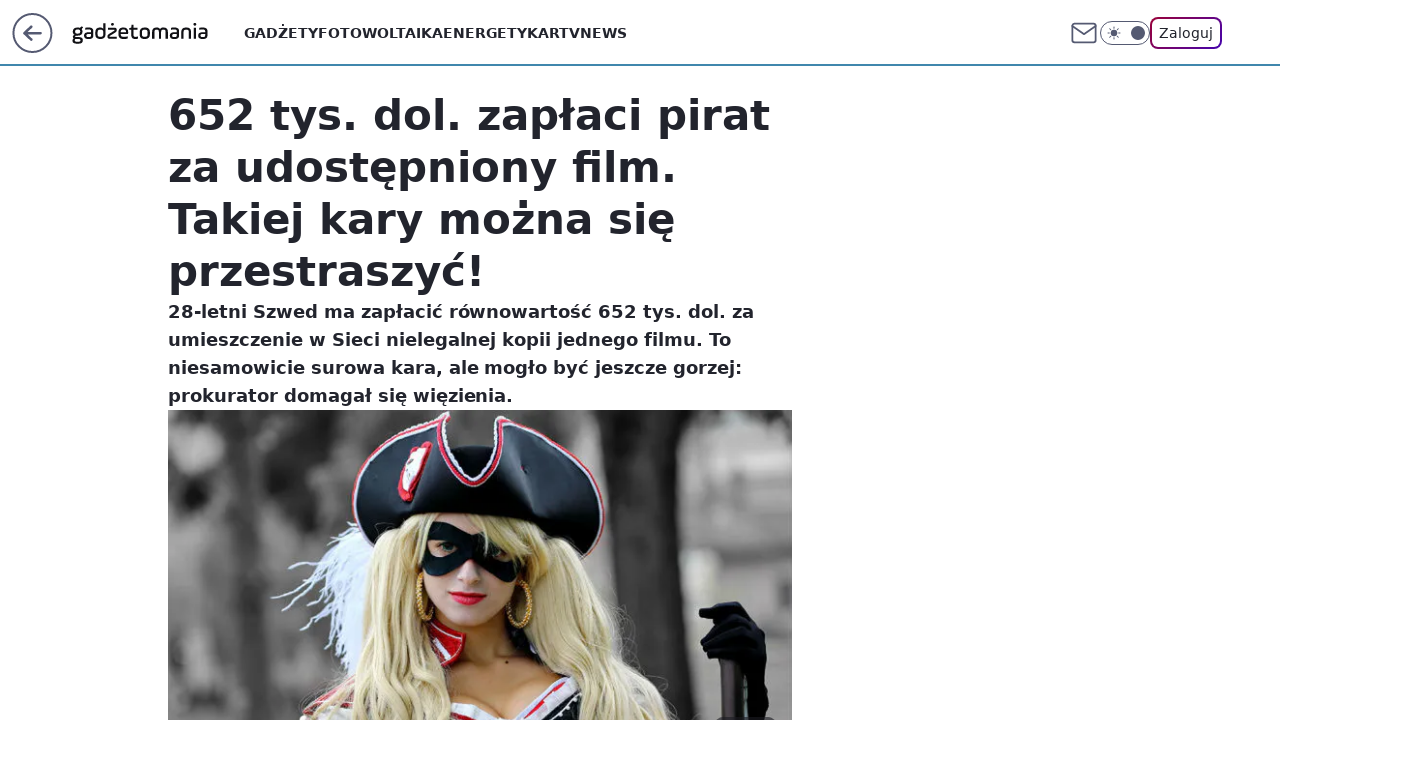

--- FILE ---
content_type: application/javascript
request_url: https://rek.www.wp.pl/gaf.js?rv=2&sn=gadzetomania&pvid=912d25396ba2e132050a&rekids=235595&phtml=gadzetomania.pl%2F652-tys-dol-zaplaci-pirat-za-udostepniony-film-takiej-kary-mozna-sie-przestraszyc%2C6704642568291969a&abtest=adtech%7CPRGM-1047%7CA%3Badtech%7CPU-335%7CB%3Badtech%7CPRG-3468%7CB%3Badtech%7CPRGM-1036%7CD%3Badtech%7CFP-76%7CA%3Badtech%7CPRGM-1356%7CA%3Badtech%7CPRGM-1419%7CC%3Badtech%7CPRGM-1589%7CA%3Badtech%7CPRGM-1576%7CB%3Badtech%7CPRGM-1443%7CA%3Badtech%7CPRGM-1421%7CA%3Badtech%7CPRGM-1587%7CD%3Badtech%7CPRGM-1215%7CC&PWA_adbd=0&darkmode=0&highLayout=0&layout=wide&navType=navigate&cdl=0&ctype=article&ciab=IAB19%2CIAB-v3-mm3UXx%2CIAB26&cid=6704642568291969&csystem=ncr&cdate=2013-12-20&REKtagi=komputery&vw=1280&vh=720&p1=0&spin=lnb6xq6d&bcv=2
body_size: 7071
content:
lnb6xq6d({"spin":"lnb6xq6d","bunch":235595,"context":{"dsa":false,"minor":false,"bidRequestId":"079b97cd-91c7-414a-8f38-6425d3f932c0","maConfig":{"timestamp":"2026-01-15T08:59:46.335Z"},"dfpConfig":{"timestamp":"2026-01-15T11:58:29.480Z"},"sda":[],"targeting":{"client":{},"server":{},"query":{"PWA_adbd":"0","REKtagi":"komputery","abtest":"adtech|PRGM-1047|A;adtech|PU-335|B;adtech|PRG-3468|B;adtech|PRGM-1036|D;adtech|FP-76|A;adtech|PRGM-1356|A;adtech|PRGM-1419|C;adtech|PRGM-1589|A;adtech|PRGM-1576|B;adtech|PRGM-1443|A;adtech|PRGM-1421|A;adtech|PRGM-1587|D;adtech|PRGM-1215|C","bcv":"2","cdate":"2013-12-20","cdl":"0","ciab":"IAB19,IAB-v3-mm3UXx,IAB26","cid":"6704642568291969","csystem":"ncr","ctype":"article","darkmode":"0","highLayout":"0","layout":"wide","navType":"navigate","p1":"0","phtml":"gadzetomania.pl/652-tys-dol-zaplaci-pirat-za-udostepniony-film-takiej-kary-mozna-sie-przestraszyc,6704642568291969a","pvid":"912d25396ba2e132050a","rekids":"235595","rv":"2","sn":"gadzetomania","spin":"lnb6xq6d","vh":"720","vw":"1280"}},"directOnly":0,"geo":{"country":"840","region":"","city":""},"statid":"","mlId":"","rshsd":"5","isRobot":false,"curr":{"EUR":4.2192,"USD":3.6346,"CHF":4.5302,"GBP":4.8692},"rv":"2","status":{"advf":2,"ma":2,"ma_ads-bidder":2,"ma_cpv-bidder":2,"ma_high-cpm-bidder":2}},"slots":{"11":{"delivered":"1","campaign":null,"dfpConfig":{"placement":"/89844762/Desktop_Gadzetomania.pl_x11_art","roshash":"FIQT","ceil":100,"sizes":[[300,250]],"namedSizes":["fluid"],"div":"div-gpt-ad-x11-art","targeting":{"DFPHASH":"ADLO","emptygaf":"0"},"gfp":"FIQT"}},"12":{"delivered":"1","campaign":null,"dfpConfig":{"placement":"/89844762/Desktop_Gadzetomania.pl_x12_art","roshash":"FIQT","ceil":100,"sizes":[[300,250]],"namedSizes":["fluid"],"div":"div-gpt-ad-x12-art","targeting":{"DFPHASH":"ADLO","emptygaf":"0"},"gfp":"FIQT"}},"13":{"delivered":"1","campaign":null,"dfpConfig":{"placement":"/89844762/Desktop_Gadzetomania.pl_x13_art","roshash":"FIQT","ceil":100,"sizes":[[300,250]],"namedSizes":["fluid"],"div":"div-gpt-ad-x13-art","targeting":{"DFPHASH":"ADLO","emptygaf":"0"},"gfp":"FIQT"}},"14":{"delivered":"1","campaign":null,"dfpConfig":{"placement":"/89844762/Desktop_Gadzetomania.pl_x14_art","roshash":"FIQT","ceil":100,"sizes":[[300,250]],"namedSizes":["fluid"],"div":"div-gpt-ad-x14-art","targeting":{"DFPHASH":"ADLO","emptygaf":"0"},"gfp":"FIQT"}},"15":{"delivered":"1","campaign":null,"dfpConfig":{"placement":"/89844762/Desktop_Gadzetomania.pl_x15_art","roshash":"FIQT","ceil":100,"sizes":[[728,90],[970,300],[950,90],[980,120],[980,90],[970,150],[970,90],[970,250],[930,180],[950,200],[750,100],[970,66],[750,200],[960,90],[970,100],[750,300],[970,200],[950,300]],"namedSizes":["fluid"],"div":"div-gpt-ad-x15-art","targeting":{"DFPHASH":"ADLO","emptygaf":"0"},"gfp":"FIQT"}},"2":{"delivered":"1","campaign":{"id":"188278","capping":"PWAck=27120619\u0026PWAclt=792\u0026tpl=1","adm":{"bunch":"235595","creations":[{"cbConfig":{"blur":false,"bottomBar":false,"fullPage":false,"message":"Przekierowanie za {{time}} sekund{{y}}","timeout":15000},"height":600,"pixels":["//gde-default.hit.gemius.pl/_1768797572/redot.gif?id=AurlpqtfLPQooAxj7wsDeNWb7DpBnawS60AjdQWqM6T.z7/fastid=fsjxkechbderpocuyimavtcqankj/stparam=xcjskxjudx/nc=0/gdpr=0/gdpr_consent="],"showLabel":false,"src":"https://mamc.wpcdn.pl/188278/1768219315939/backup_mcd_ruby_choco_latte_1200x600.jpg","trackers":{"click":[""],"cview":["//ma.wp.pl/ma.gif?clid=dca45526c17aa056cf0f889dbba57020\u0026SN=gadzetomania\u0026pvid=912d25396ba2e132050a\u0026action=cvimp\u0026pg=gadzetomania.pl\u0026par=utility%3DkkN4eYUMQkr0Jwk76lDSGkhlcg1E6RgU0ld0QWmFqi0uJqESVOyg1h8Zw8GKpfqw%26bidReqID%3D079b97cd-91c7-414a-8f38-6425d3f932c0%26ip%3D1LEvvlmx76iNZLwsiSAuZdn2HKxyBEm8-zrC2aj_FqA%26creationID%3D1470141%26targetDomain%3Dmcdonalds.pl%26partnerID%3D%26medium%3Ddisplay%26userID%3D__UNKNOWN_TELL_US__%26cur%3DPLN%26seatFee%3Dq8atmMdr3eZHCvcydS9j9ptzqRYe-mouv0cy_zU2F5U%26conversionValue%3D0%26workfID%3D188278%26emission%3D3043513%26iabSiteCategories%3D%26sn%3Dgadzetomania%26ssp%3Dwp.pl%26inver%3D2%26domain%3Dgadzetomania.pl%26slotID%3D002%26tpID%3D1402620%26source%3DTG%26pricingModel%3D9hMVDwX0HH-yqvNfk-qRx9gD3u1jGWUWXaGinb_fqow%26is_adblock%3D0%26device%3DPERSONAL_COMPUTER%26publisherID%3D308%26seatID%3Ddca45526c17aa056cf0f889dbba57020%26editedTimestamp%3D1768219234%26is_robot%3D0%26pvid%3D912d25396ba2e132050a%26geo%3D840%253B%253B%26isDev%3Dfalse%26platform%3D8%26billing%3Dcpv%26org_id%3D25%26order%3D265630%26ttl%3D1768883972%26hBidPrice%3DFILQTWZ%26bidderID%3D11%26rekid%3D235595%26client_id%3D43759%26iabPageCategories%3D%26bidTimestamp%3D1768797572%26contentID%3D6704642568291969%26slotSizeWxH%3D1200x600%26test%3D0%26hBudgetRate%3DFILQTWZ"],"impression":["//ma.wp.pl/ma.gif?clid=dca45526c17aa056cf0f889dbba57020\u0026SN=gadzetomania\u0026pvid=912d25396ba2e132050a\u0026action=delivery\u0026pg=gadzetomania.pl\u0026par=pricingModel%3D9hMVDwX0HH-yqvNfk-qRx9gD3u1jGWUWXaGinb_fqow%26is_adblock%3D0%26device%3DPERSONAL_COMPUTER%26publisherID%3D308%26seatID%3Ddca45526c17aa056cf0f889dbba57020%26editedTimestamp%3D1768219234%26is_robot%3D0%26pvid%3D912d25396ba2e132050a%26geo%3D840%253B%253B%26isDev%3Dfalse%26platform%3D8%26billing%3Dcpv%26org_id%3D25%26order%3D265630%26ttl%3D1768883972%26hBidPrice%3DFILQTWZ%26bidderID%3D11%26rekid%3D235595%26client_id%3D43759%26iabPageCategories%3D%26bidTimestamp%3D1768797572%26contentID%3D6704642568291969%26slotSizeWxH%3D1200x600%26test%3D0%26hBudgetRate%3DFILQTWZ%26utility%3DkkN4eYUMQkr0Jwk76lDSGkhlcg1E6RgU0ld0QWmFqi0uJqESVOyg1h8Zw8GKpfqw%26bidReqID%3D079b97cd-91c7-414a-8f38-6425d3f932c0%26ip%3D1LEvvlmx76iNZLwsiSAuZdn2HKxyBEm8-zrC2aj_FqA%26creationID%3D1470141%26targetDomain%3Dmcdonalds.pl%26partnerID%3D%26medium%3Ddisplay%26userID%3D__UNKNOWN_TELL_US__%26cur%3DPLN%26seatFee%3Dq8atmMdr3eZHCvcydS9j9ptzqRYe-mouv0cy_zU2F5U%26conversionValue%3D0%26workfID%3D188278%26emission%3D3043513%26iabSiteCategories%3D%26sn%3Dgadzetomania%26ssp%3Dwp.pl%26inver%3D2%26domain%3Dgadzetomania.pl%26slotID%3D002%26tpID%3D1402620%26source%3DTG"],"view":["//ma.wp.pl/ma.gif?clid=dca45526c17aa056cf0f889dbba57020\u0026SN=gadzetomania\u0026pvid=912d25396ba2e132050a\u0026action=view\u0026pg=gadzetomania.pl\u0026par=iabSiteCategories%3D%26sn%3Dgadzetomania%26ssp%3Dwp.pl%26inver%3D2%26domain%3Dgadzetomania.pl%26slotID%3D002%26tpID%3D1402620%26source%3DTG%26pricingModel%3D9hMVDwX0HH-yqvNfk-qRx9gD3u1jGWUWXaGinb_fqow%26is_adblock%3D0%26device%3DPERSONAL_COMPUTER%26publisherID%3D308%26seatID%3Ddca45526c17aa056cf0f889dbba57020%26editedTimestamp%3D1768219234%26is_robot%3D0%26pvid%3D912d25396ba2e132050a%26geo%3D840%253B%253B%26isDev%3Dfalse%26platform%3D8%26billing%3Dcpv%26org_id%3D25%26order%3D265630%26ttl%3D1768883972%26hBidPrice%3DFILQTWZ%26bidderID%3D11%26rekid%3D235595%26client_id%3D43759%26iabPageCategories%3D%26bidTimestamp%3D1768797572%26contentID%3D6704642568291969%26slotSizeWxH%3D1200x600%26test%3D0%26hBudgetRate%3DFILQTWZ%26utility%3DkkN4eYUMQkr0Jwk76lDSGkhlcg1E6RgU0ld0QWmFqi0uJqESVOyg1h8Zw8GKpfqw%26bidReqID%3D079b97cd-91c7-414a-8f38-6425d3f932c0%26ip%3D1LEvvlmx76iNZLwsiSAuZdn2HKxyBEm8-zrC2aj_FqA%26creationID%3D1470141%26targetDomain%3Dmcdonalds.pl%26partnerID%3D%26medium%3Ddisplay%26userID%3D__UNKNOWN_TELL_US__%26cur%3DPLN%26seatFee%3Dq8atmMdr3eZHCvcydS9j9ptzqRYe-mouv0cy_zU2F5U%26conversionValue%3D0%26workfID%3D188278%26emission%3D3043513"]},"transparentPlaceholder":false,"type":"image","url":"https://gde-default.hit.gemius.pl/lshitredir/id=AurlpqtfLPQooAxj7wsDeNWb7DpBnawS60AjdQWqM6T.z7/fastid=jtkvsjgljofzfpdtsvypmawiynnr/stparam=rehpbsnndr/nc=0/gdpr=0/gdpr_consent=/url=https://links.mcdonaldsapps.com/CKlgPh?utm_campaign=McDonalds_McCafe_260114_260324_McCafe%20Special%20Autumn%20%26%20Winter%202026\u0026utm_source=CommercialBreak\u0026utm_medium=%2FDISPLAY%2FWP%2FWP.WP_CommercialBreak__CPM_Display_aTAGdcGL_","width":1200}],"redir":"https://ma.wp.pl/redirma?SN=gadzetomania\u0026pvid=912d25396ba2e132050a\u0026par=targetDomain%3Dmcdonalds.pl%26partnerID%3D%26inver%3D2%26ip%3D1LEvvlmx76iNZLwsiSAuZdn2HKxyBEm8-zrC2aj_FqA%26seatFee%3Dq8atmMdr3eZHCvcydS9j9ptzqRYe-mouv0cy_zU2F5U%26sn%3Dgadzetomania%26domain%3Dgadzetomania.pl%26publisherID%3D308%26iabPageCategories%3D%26bidTimestamp%3D1768797572%26bidReqID%3D079b97cd-91c7-414a-8f38-6425d3f932c0%26medium%3Ddisplay%26ssp%3Dwp.pl%26bidderID%3D11%26test%3D0%26creationID%3D1470141%26iabSiteCategories%3D%26tpID%3D1402620%26source%3DTG%26pricingModel%3D9hMVDwX0HH-yqvNfk-qRx9gD3u1jGWUWXaGinb_fqow%26isDev%3Dfalse%26contentID%3D6704642568291969%26userID%3D__UNKNOWN_TELL_US__%26cur%3DPLN%26emission%3D3043513%26editedTimestamp%3D1768219234%26is_robot%3D0%26ttl%3D1768883972%26client_id%3D43759%26utility%3DkkN4eYUMQkr0Jwk76lDSGkhlcg1E6RgU0ld0QWmFqi0uJqESVOyg1h8Zw8GKpfqw%26conversionValue%3D0%26slotID%3D002%26pvid%3D912d25396ba2e132050a%26platform%3D8%26billing%3Dcpv%26org_id%3D25%26rekid%3D235595%26hBudgetRate%3DFILQTWZ%26seatID%3Ddca45526c17aa056cf0f889dbba57020%26geo%3D840%253B%253B%26order%3D265630%26hBidPrice%3DFILQTWZ%26slotSizeWxH%3D1200x600%26workfID%3D188278%26is_adblock%3D0%26device%3DPERSONAL_COMPUTER\u0026url=","slot":"2"},"creative":{"Id":"1470141","provider":"ma_cpv-bidder","roshash":"HKNQ","height":600,"width":1200,"touchpointId":"1402620","source":{"bidder":"cpv-bidder"}},"sellingModel":{"model":"CPM_INT"}},"dfpConfig":{"placement":"/89844762/Desktop_Gadzetomania.pl_x02","roshash":"HKNQ","ceil":100,"sizes":[[970,300],[970,600],[750,300],[950,300],[980,600],[1920,870],[1200,600],[750,400],[960,640]],"namedSizes":["fluid"],"div":"div-gpt-ad-x02","targeting":{"DFPHASH":"CFIL","emptygaf":"0"},"gfp":"GORU"}},"25":{"delivered":"1","campaign":null,"dfpConfig":{"placement":"/89844762/Desktop_Gadzetomania.pl_x25_art","roshash":"FIQT","ceil":100,"sizes":[[336,280],[640,280],[300,250]],"namedSizes":["fluid"],"div":"div-gpt-ad-x25-art","targeting":{"DFPHASH":"ADLO","emptygaf":"0"},"gfp":"FIQT"}},"27":{"delivered":"1","campaign":null,"dfpConfig":{"placement":"/89844762/Desktop_Gadzetomania.pl_x27_art","roshash":"FIQT","ceil":100,"sizes":[[160,600]],"namedSizes":["fluid"],"div":"div-gpt-ad-x27-art","targeting":{"DFPHASH":"ADLO","emptygaf":"0"},"gfp":"FIQT"}},"28":{"delivered":"","campaign":null,"dfpConfig":null},"3":{"delivered":"1","campaign":{"id":"188508","capping":"PWAck=27120703\u0026PWAclt=24","adm":{"bunch":"235595","creations":[{"height":600,"mod":"stiltedBanner","pixels":["//ad.doubleclick.net/ddm/trackimp/N1957659.2133700WP/B34885807.437940562;dc_trk_aid=631208180;dc_trk_cid=248765862;ord=1768797572;dc_lat=;dc_rdid=;tag_for_child_directed_treatment=;tfua=;gdpr=${GDPR};gdpr_consent=${GDPR_CONSENT_755};ltd=${LIMITED_ADS};dc_tdv=1?"],"showLabel":true,"src":"https://mamc.wpcdn.pl/188508/1768483812663/1260x600/1260x600/index.html","trackers":{"click":[""],"cview":["//ma.wp.pl/ma.gif?clid=de722beda2adf178cb2a229b728519d3\u0026SN=gadzetomania\u0026pvid=912d25396ba2e132050a\u0026action=cvimp\u0026pg=gadzetomania.pl\u0026par=pvid%3D912d25396ba2e132050a%26hBudgetRate%3DFILORUX%26medium%3Ddisplay%26emission%3D3027443%26source%3DTG%26sn%3Dgadzetomania%26bidderID%3D11%26conversionValue%3D0%26slotID%3D003%26tpID%3D1403745%26seatID%3Dde722beda2adf178cb2a229b728519d3%26ssp%3Dwp.pl%26seatFee%3DSNmofMpM2D7qZUY8PVX2KLdYpaJ44v_zUx1H0Mt_Dso%26order%3D265765%26bidTimestamp%3D1768797572%26userID%3D__UNKNOWN_TELL_US__%26ip%3DGC_kx1-q_crIauEKuVwl2T6yfLIZqf9oGkJ_XhNcpTM%26creationID%3D1471696%26billing%3Dcpv%26editedTimestamp%3D1768483974%26iabPageCategories%3D%26iabSiteCategories%3D%26is_adblock%3D0%26platform%3D8%26publisherID%3D308%26inver%3D2%26domain%3Dgadzetomania.pl%26test%3D0%26geo%3D840%253B%253B%26isDev%3Dfalse%26org_id%3D25%26pricingModel%3DY46Uc5JugmVg77Sk9SnWHQYT9m89fu5Myt0lH3MpTuo%26is_robot%3D0%26partnerID%3D%26contentID%3D6704642568291969%26rekid%3D235595%26slotSizeWxH%3D1260x600%26targetDomain%3Dhbomax.com%26workfID%3D188508%26client_id%3D32754%26hBidPrice%3DFILORUX%26utility%3DUuycp8J1Hj1lAkRRLCZU2zu_m63stlcw5vhT6wlqE758dkboVmxgekEcY0eGCLp4%26bidReqID%3D079b97cd-91c7-414a-8f38-6425d3f932c0%26device%3DPERSONAL_COMPUTER%26cur%3DPLN%26ttl%3D1768883972"],"impression":["//ma.wp.pl/ma.gif?clid=de722beda2adf178cb2a229b728519d3\u0026SN=gadzetomania\u0026pvid=912d25396ba2e132050a\u0026action=delivery\u0026pg=gadzetomania.pl\u0026seqTtl=1770767999\u0026par=pvid%3D912d25396ba2e132050a%26hBudgetRate%3DFILORUX%26medium%3Ddisplay%26emission%3D3027443%26source%3DTG%26sn%3Dgadzetomania%26bidderID%3D11%26conversionValue%3D0%26slotID%3D003%26tpID%3D1403745%26seatID%3Dde722beda2adf178cb2a229b728519d3%26ssp%3Dwp.pl%26seatFee%3DSNmofMpM2D7qZUY8PVX2KLdYpaJ44v_zUx1H0Mt_Dso%26order%3D265765%26bidTimestamp%3D1768797572%26userID%3D__UNKNOWN_TELL_US__%26ip%3DGC_kx1-q_crIauEKuVwl2T6yfLIZqf9oGkJ_XhNcpTM%26creationID%3D1471696%26billing%3Dcpv%26editedTimestamp%3D1768483974%26iabPageCategories%3D%26iabSiteCategories%3D%26is_adblock%3D0%26platform%3D8%26publisherID%3D308%26inver%3D2%26domain%3Dgadzetomania.pl%26test%3D0%26geo%3D840%253B%253B%26isDev%3Dfalse%26org_id%3D25%26pricingModel%3DY46Uc5JugmVg77Sk9SnWHQYT9m89fu5Myt0lH3MpTuo%26is_robot%3D0%26partnerID%3D%26contentID%3D6704642568291969%26rekid%3D235595%26slotSizeWxH%3D1260x600%26targetDomain%3Dhbomax.com%26workfID%3D188508%26client_id%3D32754%26hBidPrice%3DFILORUX%26utility%3DUuycp8J1Hj1lAkRRLCZU2zu_m63stlcw5vhT6wlqE758dkboVmxgekEcY0eGCLp4%26bidReqID%3D079b97cd-91c7-414a-8f38-6425d3f932c0%26device%3DPERSONAL_COMPUTER%26cur%3DPLN%26ttl%3D1768883972"],"view":["//ma.wp.pl/ma.gif?clid=de722beda2adf178cb2a229b728519d3\u0026SN=gadzetomania\u0026pvid=912d25396ba2e132050a\u0026action=view\u0026pg=gadzetomania.pl\u0026par=partnerID%3D%26contentID%3D6704642568291969%26rekid%3D235595%26slotSizeWxH%3D1260x600%26targetDomain%3Dhbomax.com%26workfID%3D188508%26client_id%3D32754%26hBidPrice%3DFILORUX%26utility%3DUuycp8J1Hj1lAkRRLCZU2zu_m63stlcw5vhT6wlqE758dkboVmxgekEcY0eGCLp4%26bidReqID%3D079b97cd-91c7-414a-8f38-6425d3f932c0%26device%3DPERSONAL_COMPUTER%26cur%3DPLN%26ttl%3D1768883972%26pvid%3D912d25396ba2e132050a%26hBudgetRate%3DFILORUX%26medium%3Ddisplay%26emission%3D3027443%26source%3DTG%26sn%3Dgadzetomania%26bidderID%3D11%26conversionValue%3D0%26slotID%3D003%26tpID%3D1403745%26seatID%3Dde722beda2adf178cb2a229b728519d3%26ssp%3Dwp.pl%26seatFee%3DSNmofMpM2D7qZUY8PVX2KLdYpaJ44v_zUx1H0Mt_Dso%26order%3D265765%26bidTimestamp%3D1768797572%26userID%3D__UNKNOWN_TELL_US__%26ip%3DGC_kx1-q_crIauEKuVwl2T6yfLIZqf9oGkJ_XhNcpTM%26creationID%3D1471696%26billing%3Dcpv%26editedTimestamp%3D1768483974%26iabPageCategories%3D%26iabSiteCategories%3D%26is_adblock%3D0%26platform%3D8%26publisherID%3D308%26inver%3D2%26domain%3Dgadzetomania.pl%26test%3D0%26geo%3D840%253B%253B%26isDev%3Dfalse%26org_id%3D25%26pricingModel%3DY46Uc5JugmVg77Sk9SnWHQYT9m89fu5Myt0lH3MpTuo%26is_robot%3D0"]},"transparentPlaceholder":false,"type":"iframe","url":"https://ad.doubleclick.net/ddm/trackclk/N1957659.2133700WP/B34885807.437940562;dc_trk_aid=631208180;dc_trk_cid=248765862;dc_lat=;dc_rdid=;tag_for_child_directed_treatment=;tfua=;gdpr=${GDPR};gdpr_consent=${GDPR_CONSENT_755};ltd=${LIMITED_ADS};dc_tdv=1","viewability":{"scripts":["//cdn.doubleverify.com/dvbm.js#ctx=27797635\u0026cmp=34885807\u0026sid=9539995\u0026plc=437940562\u0026advid=27797635\u0026mon=1\u0026blk=0\u0026gdpr=${GDPR}\u0026gdpr_consent=${GDPR_CONSENT_126}\u0026advwf=2"]},"width":1260},{"height":600,"mod":"stiltedBanner","pixels":["//ad.doubleclick.net/ddm/trackimp/N1957659.2133700WP/B34885807.437940562;dc_trk_aid=631208180;dc_trk_cid=248765862;ord=1768797572;dc_lat=;dc_rdid=;tag_for_child_directed_treatment=;tfua=;gdpr=${GDPR};gdpr_consent=${GDPR_CONSENT_755};ltd=${LIMITED_ADS};dc_tdv=1?"],"showLabel":true,"src":"https://mamc.wpcdn.pl/188508/1768483800964/940x600/940x600/index.html","trackers":{"click":[""],"cview":["//ma.wp.pl/ma.gif?clid=de722beda2adf178cb2a229b728519d3\u0026SN=gadzetomania\u0026pvid=912d25396ba2e132050a\u0026action=cvimp\u0026pg=gadzetomania.pl\u0026par=pvid%3D912d25396ba2e132050a%26hBudgetRate%3DFILORUX%26medium%3Ddisplay%26emission%3D3027443%26source%3DTG%26sn%3Dgadzetomania%26bidderID%3D11%26conversionValue%3D0%26slotID%3D003%26tpID%3D1403745%26seatID%3Dde722beda2adf178cb2a229b728519d3%26ssp%3Dwp.pl%26seatFee%3DSNmofMpM2D7qZUY8PVX2KLdYpaJ44v_zUx1H0Mt_Dso%26order%3D265765%26bidTimestamp%3D1768797572%26userID%3D__UNKNOWN_TELL_US__%26ip%3DGC_kx1-q_crIauEKuVwl2T6yfLIZqf9oGkJ_XhNcpTM%26creationID%3D1471696%26billing%3Dcpv%26editedTimestamp%3D1768483974%26iabPageCategories%3D%26iabSiteCategories%3D%26is_adblock%3D0%26platform%3D8%26publisherID%3D308%26inver%3D2%26domain%3Dgadzetomania.pl%26test%3D0%26geo%3D840%253B%253B%26isDev%3Dfalse%26org_id%3D25%26pricingModel%3DY46Uc5JugmVg77Sk9SnWHQYT9m89fu5Myt0lH3MpTuo%26is_robot%3D0%26partnerID%3D%26contentID%3D6704642568291969%26rekid%3D235595%26slotSizeWxH%3D1260x600%26targetDomain%3Dhbomax.com%26workfID%3D188508%26client_id%3D32754%26hBidPrice%3DFILORUX%26utility%3DUuycp8J1Hj1lAkRRLCZU2zu_m63stlcw5vhT6wlqE758dkboVmxgekEcY0eGCLp4%26bidReqID%3D079b97cd-91c7-414a-8f38-6425d3f932c0%26device%3DPERSONAL_COMPUTER%26cur%3DPLN%26ttl%3D1768883972"],"impression":["//ma.wp.pl/ma.gif?clid=de722beda2adf178cb2a229b728519d3\u0026SN=gadzetomania\u0026pvid=912d25396ba2e132050a\u0026action=delivery\u0026pg=gadzetomania.pl\u0026seqTtl=1770767999\u0026par=pvid%3D912d25396ba2e132050a%26hBudgetRate%3DFILORUX%26medium%3Ddisplay%26emission%3D3027443%26source%3DTG%26sn%3Dgadzetomania%26bidderID%3D11%26conversionValue%3D0%26slotID%3D003%26tpID%3D1403745%26seatID%3Dde722beda2adf178cb2a229b728519d3%26ssp%3Dwp.pl%26seatFee%3DSNmofMpM2D7qZUY8PVX2KLdYpaJ44v_zUx1H0Mt_Dso%26order%3D265765%26bidTimestamp%3D1768797572%26userID%3D__UNKNOWN_TELL_US__%26ip%3DGC_kx1-q_crIauEKuVwl2T6yfLIZqf9oGkJ_XhNcpTM%26creationID%3D1471696%26billing%3Dcpv%26editedTimestamp%3D1768483974%26iabPageCategories%3D%26iabSiteCategories%3D%26is_adblock%3D0%26platform%3D8%26publisherID%3D308%26inver%3D2%26domain%3Dgadzetomania.pl%26test%3D0%26geo%3D840%253B%253B%26isDev%3Dfalse%26org_id%3D25%26pricingModel%3DY46Uc5JugmVg77Sk9SnWHQYT9m89fu5Myt0lH3MpTuo%26is_robot%3D0%26partnerID%3D%26contentID%3D6704642568291969%26rekid%3D235595%26slotSizeWxH%3D1260x600%26targetDomain%3Dhbomax.com%26workfID%3D188508%26client_id%3D32754%26hBidPrice%3DFILORUX%26utility%3DUuycp8J1Hj1lAkRRLCZU2zu_m63stlcw5vhT6wlqE758dkboVmxgekEcY0eGCLp4%26bidReqID%3D079b97cd-91c7-414a-8f38-6425d3f932c0%26device%3DPERSONAL_COMPUTER%26cur%3DPLN%26ttl%3D1768883972"],"view":["//ma.wp.pl/ma.gif?clid=de722beda2adf178cb2a229b728519d3\u0026SN=gadzetomania\u0026pvid=912d25396ba2e132050a\u0026action=view\u0026pg=gadzetomania.pl\u0026par=partnerID%3D%26contentID%3D6704642568291969%26rekid%3D235595%26slotSizeWxH%3D1260x600%26targetDomain%3Dhbomax.com%26workfID%3D188508%26client_id%3D32754%26hBidPrice%3DFILORUX%26utility%3DUuycp8J1Hj1lAkRRLCZU2zu_m63stlcw5vhT6wlqE758dkboVmxgekEcY0eGCLp4%26bidReqID%3D079b97cd-91c7-414a-8f38-6425d3f932c0%26device%3DPERSONAL_COMPUTER%26cur%3DPLN%26ttl%3D1768883972%26pvid%3D912d25396ba2e132050a%26hBudgetRate%3DFILORUX%26medium%3Ddisplay%26emission%3D3027443%26source%3DTG%26sn%3Dgadzetomania%26bidderID%3D11%26conversionValue%3D0%26slotID%3D003%26tpID%3D1403745%26seatID%3Dde722beda2adf178cb2a229b728519d3%26ssp%3Dwp.pl%26seatFee%3DSNmofMpM2D7qZUY8PVX2KLdYpaJ44v_zUx1H0Mt_Dso%26order%3D265765%26bidTimestamp%3D1768797572%26userID%3D__UNKNOWN_TELL_US__%26ip%3DGC_kx1-q_crIauEKuVwl2T6yfLIZqf9oGkJ_XhNcpTM%26creationID%3D1471696%26billing%3Dcpv%26editedTimestamp%3D1768483974%26iabPageCategories%3D%26iabSiteCategories%3D%26is_adblock%3D0%26platform%3D8%26publisherID%3D308%26inver%3D2%26domain%3Dgadzetomania.pl%26test%3D0%26geo%3D840%253B%253B%26isDev%3Dfalse%26org_id%3D25%26pricingModel%3DY46Uc5JugmVg77Sk9SnWHQYT9m89fu5Myt0lH3MpTuo%26is_robot%3D0"]},"transparentPlaceholder":false,"type":"iframe","url":"https://ad.doubleclick.net/ddm/trackclk/N1957659.2133700WP/B34885807.437940562;dc_trk_aid=631208180;dc_trk_cid=248765862;dc_lat=;dc_rdid=;tag_for_child_directed_treatment=;tfua=;gdpr=${GDPR};gdpr_consent=${GDPR_CONSENT_755};ltd=${LIMITED_ADS};dc_tdv=1","viewability":{"scripts":["//cdn.doubleverify.com/dvbm.js#ctx=27797635\u0026cmp=34885807\u0026sid=9539995\u0026plc=437940562\u0026advid=27797635\u0026mon=1\u0026blk=0\u0026gdpr=${GDPR}\u0026gdpr_consent=${GDPR_CONSENT_126}\u0026advwf=2"]},"width":940}],"redir":"https://ma.wp.pl/redirma?SN=gadzetomania\u0026pvid=912d25396ba2e132050a\u0026par=iabSiteCategories%3D%26pricingModel%3DY46Uc5JugmVg77Sk9SnWHQYT9m89fu5Myt0lH3MpTuo%26slotSizeWxH%3D1260x600%26targetDomain%3Dhbomax.com%26bidReqID%3D079b97cd-91c7-414a-8f38-6425d3f932c0%26seatID%3Dde722beda2adf178cb2a229b728519d3%26cur%3DPLN%26medium%3Ddisplay%26ip%3DGC_kx1-q_crIauEKuVwl2T6yfLIZqf9oGkJ_XhNcpTM%26billing%3Dcpv%26geo%3D840%253B%253B%26hBidPrice%3DFILORUX%26emission%3D3027443%26inver%3D2%26test%3D0%26tpID%3D1403745%26ssp%3Dwp.pl%26ttl%3D1768883972%26pvid%3D912d25396ba2e132050a%26conversionValue%3D0%26slotID%3D003%26order%3D265765%26iabPageCategories%3D%26editedTimestamp%3D1768483974%26is_adblock%3D0%26publisherID%3D308%26domain%3Dgadzetomania.pl%26org_id%3D25%26is_robot%3D0%26partnerID%3D%26rekid%3D235595%26sn%3Dgadzetomania%26seatFee%3DSNmofMpM2D7qZUY8PVX2KLdYpaJ44v_zUx1H0Mt_Dso%26creationID%3D1471696%26workfID%3D188508%26client_id%3D32754%26hBudgetRate%3DFILORUX%26source%3DTG%26bidTimestamp%3D1768797572%26userID%3D__UNKNOWN_TELL_US__%26isDev%3Dfalse%26contentID%3D6704642568291969%26device%3DPERSONAL_COMPUTER%26bidderID%3D11%26platform%3D8%26utility%3DUuycp8J1Hj1lAkRRLCZU2zu_m63stlcw5vhT6wlqE758dkboVmxgekEcY0eGCLp4\u0026url=","slot":"3"},"creative":{"Id":"1471696","provider":"ma_cpv-bidder","roshash":"FILO","height":600,"width":1260,"touchpointId":"1403745","source":{"bidder":"cpv-bidder"}},"sellingModel":{"directOnly":1,"model":"CPM_INT"}},"dfpConfig":null},"32":{"delivered":"1","campaign":null,"dfpConfig":{"placement":"/89844762/Desktop_Gadzetomania.pl_x32_art","roshash":"FIQT","ceil":100,"sizes":[[336,280],[640,280],[300,250]],"namedSizes":["fluid"],"div":"div-gpt-ad-x32-art","targeting":{"DFPHASH":"ADLO","emptygaf":"0"},"gfp":"FIQT"}},"33":{"delivered":"1","campaign":null,"dfpConfig":{"placement":"/89844762/Desktop_Gadzetomania.pl_x33_art","roshash":"FIQT","ceil":100,"sizes":[[336,280],[640,280],[300,250]],"namedSizes":["fluid"],"div":"div-gpt-ad-x33-art","targeting":{"DFPHASH":"ADLO","emptygaf":"0"},"gfp":"FIQT"}},"35":{"delivered":"1","campaign":null,"dfpConfig":{"placement":"/89844762/Desktop_Gadzetomania.pl_x35_art","roshash":"FIQT","ceil":100,"sizes":[[300,600],[300,250]],"namedSizes":["fluid"],"div":"div-gpt-ad-x35-art","targeting":{"DFPHASH":"ADLO","emptygaf":"0"},"gfp":"FIQT"}},"36":{"delivered":"1","campaign":null,"dfpConfig":{"placement":"/89844762/Desktop_Gadzetomania.pl_x36_art","roshash":"FIQT","ceil":100,"sizes":[[300,600],[300,250]],"namedSizes":["fluid"],"div":"div-gpt-ad-x36-art","targeting":{"DFPHASH":"ADLO","emptygaf":"0"},"gfp":"FIQT"}},"37":{"delivered":"1","campaign":null,"dfpConfig":{"placement":"/89844762/Desktop_Gadzetomania.pl_x37_art","roshash":"FIQT","ceil":100,"sizes":[[300,600],[300,250]],"namedSizes":["fluid"],"div":"div-gpt-ad-x37-art","targeting":{"DFPHASH":"ADLO","emptygaf":"0"},"gfp":"FIQT"}},"40":{"delivered":"1","campaign":null,"dfpConfig":{"placement":"/89844762/Desktop_Gadzetomania.pl_x40","roshash":"FIQT","ceil":100,"sizes":[[300,250]],"namedSizes":["fluid"],"div":"div-gpt-ad-x40","targeting":{"DFPHASH":"ADLO","emptygaf":"0"},"gfp":"FIQT"}},"5":{"lazy":1,"delivered":"1","campaign":{"id":"188651","adm":{"bunch":"235595","creations":[{"height":280,"showLabel":true,"src":"https://mamc.wpcdn.pl/188651/1768573982598/b[43].jpg","trackers":{"click":[""],"cview":["//ma.wp.pl/ma.gif?clid=a34bb419bc1345d54896e03c36043d43\u0026SN=gadzetomania\u0026pvid=912d25396ba2e132050a\u0026action=cvimp\u0026pg=gadzetomania.pl\u0026par=ssp%3Dwp.pl%26publisherID%3D308%26pricingModel%3Dz7z1vlzhe6Mkv9QzAneQisN3eDNazUDt_9so_W-TsEE%26is_adblock%3D0%26partnerID%3D%26isDev%3Dfalse%26contentID%3D6704642568291969%26device%3DPERSONAL_COMPUTER%26userID%3D__UNKNOWN_TELL_US__%26slotID%3D005%26cur%3DPLN%26test%3D0%26seatID%3Da34bb419bc1345d54896e03c36043d43%26is_robot%3D0%26sn%3Dgadzetomania%26utility%3D_OKGP_uUndbeJcDLBfEKJqgwgrQjeS8ZddOYuGbLTWHINoxHM3cHui-zLLcwemRW%26source%3DTG%26iabPageCategories%3D%26pvid%3D912d25396ba2e132050a%26geo%3D840%253B%253B%26hBidPrice%3DFILORUX%26bidderID%3D11%26slotSizeWxH%3D640x280%26emission%3D3045402%26iabSiteCategories%3D%26bidTimestamp%3D1768797572%26capping%3D1%26bidReqID%3D079b97cd-91c7-414a-8f38-6425d3f932c0%26ip%3DMTHSBQGqX73GwRzRmLaVTgXVex2yw9x8-Zo86en8mkk%26targetDomain%3Dwojas.pl%26workfID%3D188651%26seatFee%3D2gUrCtr-wUYuuztBNrCY-WeMgE_6qzyXsaJ8IuIemzA%26hBudgetRate%3DFILORUX%26domain%3Dgadzetomania.pl%26client_id%3D51440%26org_id%3D25%26editedTimestamp%3D1768574250%26ttl%3D1768883972%26platform%3D8%26conversionValue%3D0%26rekid%3D235595%26inver%3D2%26creationID%3D1473564%26tpID%3D1404446%26billing%3Dcpv%26order%3D266261%26medium%3Ddisplay"],"impression":["//ma.wp.pl/ma.gif?clid=a34bb419bc1345d54896e03c36043d43\u0026SN=gadzetomania\u0026pvid=912d25396ba2e132050a\u0026action=delivery\u0026pg=gadzetomania.pl\u0026par=bidTimestamp%3D1768797572%26capping%3D1%26bidReqID%3D079b97cd-91c7-414a-8f38-6425d3f932c0%26ip%3DMTHSBQGqX73GwRzRmLaVTgXVex2yw9x8-Zo86en8mkk%26targetDomain%3Dwojas.pl%26workfID%3D188651%26seatFee%3D2gUrCtr-wUYuuztBNrCY-WeMgE_6qzyXsaJ8IuIemzA%26hBudgetRate%3DFILORUX%26domain%3Dgadzetomania.pl%26client_id%3D51440%26org_id%3D25%26editedTimestamp%3D1768574250%26ttl%3D1768883972%26platform%3D8%26conversionValue%3D0%26rekid%3D235595%26inver%3D2%26creationID%3D1473564%26tpID%3D1404446%26billing%3Dcpv%26order%3D266261%26medium%3Ddisplay%26ssp%3Dwp.pl%26publisherID%3D308%26pricingModel%3Dz7z1vlzhe6Mkv9QzAneQisN3eDNazUDt_9so_W-TsEE%26is_adblock%3D0%26partnerID%3D%26isDev%3Dfalse%26contentID%3D6704642568291969%26device%3DPERSONAL_COMPUTER%26userID%3D__UNKNOWN_TELL_US__%26slotID%3D005%26cur%3DPLN%26test%3D0%26seatID%3Da34bb419bc1345d54896e03c36043d43%26is_robot%3D0%26sn%3Dgadzetomania%26utility%3D_OKGP_uUndbeJcDLBfEKJqgwgrQjeS8ZddOYuGbLTWHINoxHM3cHui-zLLcwemRW%26source%3DTG%26iabPageCategories%3D%26pvid%3D912d25396ba2e132050a%26geo%3D840%253B%253B%26hBidPrice%3DFILORUX%26bidderID%3D11%26slotSizeWxH%3D640x280%26emission%3D3045402%26iabSiteCategories%3D"],"view":["//ma.wp.pl/ma.gif?clid=a34bb419bc1345d54896e03c36043d43\u0026SN=gadzetomania\u0026pvid=912d25396ba2e132050a\u0026action=view\u0026pg=gadzetomania.pl\u0026par=publisherID%3D308%26pricingModel%3Dz7z1vlzhe6Mkv9QzAneQisN3eDNazUDt_9so_W-TsEE%26is_adblock%3D0%26partnerID%3D%26isDev%3Dfalse%26contentID%3D6704642568291969%26device%3DPERSONAL_COMPUTER%26userID%3D__UNKNOWN_TELL_US__%26slotID%3D005%26cur%3DPLN%26test%3D0%26seatID%3Da34bb419bc1345d54896e03c36043d43%26is_robot%3D0%26sn%3Dgadzetomania%26utility%3D_OKGP_uUndbeJcDLBfEKJqgwgrQjeS8ZddOYuGbLTWHINoxHM3cHui-zLLcwemRW%26source%3DTG%26iabPageCategories%3D%26pvid%3D912d25396ba2e132050a%26geo%3D840%253B%253B%26hBidPrice%3DFILORUX%26bidderID%3D11%26slotSizeWxH%3D640x280%26emission%3D3045402%26iabSiteCategories%3D%26bidTimestamp%3D1768797572%26capping%3D1%26bidReqID%3D079b97cd-91c7-414a-8f38-6425d3f932c0%26ip%3DMTHSBQGqX73GwRzRmLaVTgXVex2yw9x8-Zo86en8mkk%26targetDomain%3Dwojas.pl%26workfID%3D188651%26seatFee%3D2gUrCtr-wUYuuztBNrCY-WeMgE_6qzyXsaJ8IuIemzA%26hBudgetRate%3DFILORUX%26domain%3Dgadzetomania.pl%26client_id%3D51440%26org_id%3D25%26editedTimestamp%3D1768574250%26ttl%3D1768883972%26platform%3D8%26conversionValue%3D0%26rekid%3D235595%26inver%3D2%26creationID%3D1473564%26tpID%3D1404446%26billing%3Dcpv%26order%3D266261%26medium%3Ddisplay%26ssp%3Dwp.pl"]},"transparentPlaceholder":false,"type":"image","url":"https://wojas.pl/winter20/kolekcja-meskie?utm_source=wp\u0026utm_medium=MidText_Artykuly_WPM\u0026utm_campaign=WINTER_b_desktop","width":640}],"redir":"https://ma.wp.pl/redirma?SN=gadzetomania\u0026pvid=912d25396ba2e132050a\u0026par=publisherID%3D308%26partnerID%3D%26isDev%3Dfalse%26bidderID%3D11%26org_id%3D25%26conversionValue%3D0%26rekid%3D235595%26medium%3Ddisplay%26pricingModel%3Dz7z1vlzhe6Mkv9QzAneQisN3eDNazUDt_9so_W-TsEE%26seatID%3Da34bb419bc1345d54896e03c36043d43%26iabSiteCategories%3D%26bidTimestamp%3D1768797572%26capping%3D1%26ttl%3D1768883972%26is_adblock%3D0%26slotID%3D005%26sn%3Dgadzetomania%26utility%3D_OKGP_uUndbeJcDLBfEKJqgwgrQjeS8ZddOYuGbLTWHINoxHM3cHui-zLLcwemRW%26iabPageCategories%3D%26geo%3D840%253B%253B%26hBudgetRate%3DFILORUX%26platform%3D8%26contentID%3D6704642568291969%26device%3DPERSONAL_COMPUTER%26cur%3DPLN%26is_robot%3D0%26source%3DTG%26targetDomain%3Dwojas.pl%26workfID%3D188651%26domain%3Dgadzetomania.pl%26userID%3D__UNKNOWN_TELL_US__%26test%3D0%26pvid%3D912d25396ba2e132050a%26editedTimestamp%3D1768574250%26ssp%3Dwp.pl%26inver%3D2%26hBidPrice%3DFILORUX%26bidReqID%3D079b97cd-91c7-414a-8f38-6425d3f932c0%26creationID%3D1473564%26tpID%3D1404446%26billing%3Dcpv%26slotSizeWxH%3D640x280%26emission%3D3045402%26ip%3DMTHSBQGqX73GwRzRmLaVTgXVex2yw9x8-Zo86en8mkk%26seatFee%3D2gUrCtr-wUYuuztBNrCY-WeMgE_6qzyXsaJ8IuIemzA%26client_id%3D51440%26order%3D266261\u0026url=","slot":"5"},"creative":{"Id":"1473564","provider":"ma_cpv-bidder","roshash":"FILO","height":280,"width":640,"touchpointId":"1404446","source":{"bidder":"cpv-bidder"}},"sellingModel":{"directOnly":1,"model":"CPM_INT"}},"dfpConfig":null},"50":{"delivered":"1","campaign":null,"dfpConfig":{"placement":"/89844762/Desktop_Gadzetomania.pl_x50_art","roshash":"FIQT","ceil":100,"sizes":[[728,90],[970,300],[950,90],[980,120],[980,90],[970,150],[970,90],[970,250],[930,180],[950,200],[750,100],[970,66],[750,200],[960,90],[970,100],[750,300],[970,200],[950,300]],"namedSizes":["fluid"],"div":"div-gpt-ad-x50-art","targeting":{"DFPHASH":"ADLO","emptygaf":"0"},"gfp":"FIQT"}},"52":{"delivered":"1","campaign":null,"dfpConfig":{"placement":"/89844762/Desktop_Gadzetomania.pl_x52_art","roshash":"FIQT","ceil":100,"sizes":[[300,250]],"namedSizes":["fluid"],"div":"div-gpt-ad-x52-art","targeting":{"DFPHASH":"ADLO","emptygaf":"0"},"gfp":"FIQT"}},"529":{"delivered":"1","campaign":null,"dfpConfig":{"placement":"/89844762/Desktop_Gadzetomania.pl_x529","roshash":"FIQT","ceil":100,"sizes":[[300,250]],"namedSizes":["fluid"],"div":"div-gpt-ad-x529","targeting":{"DFPHASH":"ADLO","emptygaf":"0"},"gfp":"FIQT"}},"53":{"delivered":"1","campaign":null,"dfpConfig":{"placement":"/89844762/Desktop_Gadzetomania.pl_x53_art","roshash":"FIQT","ceil":100,"sizes":[[728,90],[970,300],[950,90],[980,120],[980,90],[970,150],[970,600],[970,90],[970,250],[930,180],[950,200],[750,100],[970,66],[750,200],[960,90],[970,100],[750,300],[970,200],[940,600]],"namedSizes":["fluid"],"div":"div-gpt-ad-x53-art","targeting":{"DFPHASH":"ADLO","emptygaf":"0"},"gfp":"FIQT"}},"531":{"delivered":"1","campaign":null,"dfpConfig":{"placement":"/89844762/Desktop_Gadzetomania.pl_x531","roshash":"FIQT","ceil":100,"sizes":[[300,250]],"namedSizes":["fluid"],"div":"div-gpt-ad-x531","targeting":{"DFPHASH":"ADLO","emptygaf":"0"},"gfp":"FIQT"}},"541":{"lazy":1,"delivered":"1","campaign":{"id":"188194","adm":{"bunch":"235595","creations":[{"height":600,"showLabel":true,"src":"https://mamc.wpcdn.pl/188194/1767968960954/autopromo_300x600.jpeg","trackers":{"click":[""],"cview":["//ma.wp.pl/ma.gif?clid=36d4f1d950aab392a9c26b186b340e10\u0026SN=gadzetomania\u0026pvid=912d25396ba2e132050a\u0026action=cvimp\u0026pg=gadzetomania.pl\u0026par=pricingModel%3DepiSR8xJHq9fWPCsfTPhmSL2PT5lz4kZFMmYMWRoby4%26iabPageCategories%3D%26sn%3Dgadzetomania%26conversionValue%3D0%26ssp%3Dwp.pl%26inver%3D2%26slotSizeWxH%3D300x600%26creationID%3D1469538%26seatFee%3DXOj7N4qeIJQ2SkgApwL61HzW4981NHrGhJ3-Evx_rPg%26is_adblock%3D0%26geo%3D840%253B%253B%26device%3DPERSONAL_COMPUTER%26cur%3DPLN%26test%3D0%26source%3DTG%26bidderID%3D11%26isDev%3Dfalse%26workfID%3D188194%26seatID%3D36d4f1d950aab392a9c26b186b340e10%26iabSiteCategories%3D%26ttl%3D1768883972%26partnerID%3D%26contentID%3D6704642568291969%26bidReqID%3D079b97cd-91c7-414a-8f38-6425d3f932c0%26rekid%3D235595%26publisherID%3D308%26domain%3Dgadzetomania.pl%26utility%3DYRmoA1LMau1HyRGR9Fayus5j3UMwhY34sZomCvHhjtlaKaPpVd7bQMqhhNtKigFM%26targetDomain%3Dwp.pl%26tpID%3D1402313%26order%3D265827%26pvid%3D912d25396ba2e132050a%26bidTimestamp%3D1768797572%26hBudgetRate%3DFILORUX%26medium%3Ddisplay%26platform%3D8%26ip%3DgFMhQ80LnQaucii0dAZi7OgcYIqfJjSIPO_7N9kOzD8%26client_id%3D43444%26is_robot%3D0%26hBidPrice%3DFILORUX%26editedTimestamp%3D1767969656%26userID%3D__UNKNOWN_TELL_US__%26slotID%3D541%26billing%3Dcpv%26org_id%3D25%26emission%3D3044175"],"impression":["//ma.wp.pl/ma.gif?clid=36d4f1d950aab392a9c26b186b340e10\u0026SN=gadzetomania\u0026pvid=912d25396ba2e132050a\u0026action=delivery\u0026pg=gadzetomania.pl\u0026par=device%3DPERSONAL_COMPUTER%26cur%3DPLN%26test%3D0%26source%3DTG%26bidderID%3D11%26isDev%3Dfalse%26workfID%3D188194%26seatID%3D36d4f1d950aab392a9c26b186b340e10%26iabSiteCategories%3D%26ttl%3D1768883972%26partnerID%3D%26contentID%3D6704642568291969%26bidReqID%3D079b97cd-91c7-414a-8f38-6425d3f932c0%26rekid%3D235595%26publisherID%3D308%26domain%3Dgadzetomania.pl%26utility%3DYRmoA1LMau1HyRGR9Fayus5j3UMwhY34sZomCvHhjtlaKaPpVd7bQMqhhNtKigFM%26targetDomain%3Dwp.pl%26tpID%3D1402313%26order%3D265827%26pvid%3D912d25396ba2e132050a%26bidTimestamp%3D1768797572%26hBudgetRate%3DFILORUX%26medium%3Ddisplay%26platform%3D8%26ip%3DgFMhQ80LnQaucii0dAZi7OgcYIqfJjSIPO_7N9kOzD8%26client_id%3D43444%26is_robot%3D0%26hBidPrice%3DFILORUX%26editedTimestamp%3D1767969656%26userID%3D__UNKNOWN_TELL_US__%26slotID%3D541%26billing%3Dcpv%26org_id%3D25%26emission%3D3044175%26pricingModel%3DepiSR8xJHq9fWPCsfTPhmSL2PT5lz4kZFMmYMWRoby4%26iabPageCategories%3D%26sn%3Dgadzetomania%26conversionValue%3D0%26ssp%3Dwp.pl%26inver%3D2%26slotSizeWxH%3D300x600%26creationID%3D1469538%26seatFee%3DXOj7N4qeIJQ2SkgApwL61HzW4981NHrGhJ3-Evx_rPg%26is_adblock%3D0%26geo%3D840%253B%253B"],"view":["//ma.wp.pl/ma.gif?clid=36d4f1d950aab392a9c26b186b340e10\u0026SN=gadzetomania\u0026pvid=912d25396ba2e132050a\u0026action=view\u0026pg=gadzetomania.pl\u0026par=targetDomain%3Dwp.pl%26tpID%3D1402313%26order%3D265827%26pvid%3D912d25396ba2e132050a%26bidTimestamp%3D1768797572%26hBudgetRate%3DFILORUX%26medium%3Ddisplay%26platform%3D8%26ip%3DgFMhQ80LnQaucii0dAZi7OgcYIqfJjSIPO_7N9kOzD8%26client_id%3D43444%26is_robot%3D0%26hBidPrice%3DFILORUX%26editedTimestamp%3D1767969656%26userID%3D__UNKNOWN_TELL_US__%26slotID%3D541%26billing%3Dcpv%26org_id%3D25%26emission%3D3044175%26pricingModel%3DepiSR8xJHq9fWPCsfTPhmSL2PT5lz4kZFMmYMWRoby4%26iabPageCategories%3D%26sn%3Dgadzetomania%26conversionValue%3D0%26ssp%3Dwp.pl%26inver%3D2%26slotSizeWxH%3D300x600%26creationID%3D1469538%26seatFee%3DXOj7N4qeIJQ2SkgApwL61HzW4981NHrGhJ3-Evx_rPg%26is_adblock%3D0%26geo%3D840%253B%253B%26device%3DPERSONAL_COMPUTER%26cur%3DPLN%26test%3D0%26source%3DTG%26bidderID%3D11%26isDev%3Dfalse%26workfID%3D188194%26seatID%3D36d4f1d950aab392a9c26b186b340e10%26iabSiteCategories%3D%26ttl%3D1768883972%26partnerID%3D%26contentID%3D6704642568291969%26bidReqID%3D079b97cd-91c7-414a-8f38-6425d3f932c0%26rekid%3D235595%26publisherID%3D308%26domain%3Dgadzetomania.pl%26utility%3DYRmoA1LMau1HyRGR9Fayus5j3UMwhY34sZomCvHhjtlaKaPpVd7bQMqhhNtKigFM"]},"transparentPlaceholder":false,"type":"image","url":"https://pilot.wp.pl/program/puls-2/?utm_source=autopromo\u0026utm_medium=display\u0026utm_campaign=2024_puls2","width":300}],"redir":"https://ma.wp.pl/redirma?SN=gadzetomania\u0026pvid=912d25396ba2e132050a\u0026par=pvid%3D912d25396ba2e132050a%26test%3D0%26bidderID%3D11%26targetDomain%3Dwp.pl%26tpID%3D1402313%26emission%3D3044175%26sn%3Dgadzetomania%26seatFee%3DXOj7N4qeIJQ2SkgApwL61HzW4981NHrGhJ3-Evx_rPg%26hBudgetRate%3DFILORUX%26platform%3D8%26billing%3Dcpv%26pricingModel%3DepiSR8xJHq9fWPCsfTPhmSL2PT5lz4kZFMmYMWRoby4%26iabPageCategories%3D%26is_adblock%3D0%26bidReqID%3D079b97cd-91c7-414a-8f38-6425d3f932c0%26order%3D265827%26medium%3Ddisplay%26ip%3DgFMhQ80LnQaucii0dAZi7OgcYIqfJjSIPO_7N9kOzD8%26partnerID%3D%26editedTimestamp%3D1767969656%26org_id%3D25%26inver%3D2%26slotSizeWxH%3D300x600%26is_robot%3D0%26creationID%3D1469538%26device%3DPERSONAL_COMPUTER%26workfID%3D188194%26domain%3Dgadzetomania.pl%26bidTimestamp%3D1768797572%26client_id%3D43444%26hBidPrice%3DFILORUX%26slotID%3D541%26ttl%3D1768883972%26contentID%3D6704642568291969%26utility%3DYRmoA1LMau1HyRGR9Fayus5j3UMwhY34sZomCvHhjtlaKaPpVd7bQMqhhNtKigFM%26conversionValue%3D0%26ssp%3Dwp.pl%26cur%3DPLN%26rekid%3D235595%26publisherID%3D308%26seatID%3D36d4f1d950aab392a9c26b186b340e10%26iabSiteCategories%3D%26userID%3D__UNKNOWN_TELL_US__%26geo%3D840%253B%253B%26source%3DTG%26isDev%3Dfalse\u0026url=","slot":"541"},"creative":{"Id":"1469538","provider":"ma_cpv-bidder","roshash":"FILO","height":600,"width":300,"touchpointId":"1402313","source":{"bidder":"cpv-bidder"}},"sellingModel":{"model":"CPM_INT"}},"dfpConfig":{"placement":"/89844762/Desktop_Gadzetomania.pl_x541_art","roshash":"FIQT","ceil":100,"sizes":[[300,600],[300,250]],"namedSizes":["fluid"],"div":"div-gpt-ad-x541-art","targeting":{"DFPHASH":"ADLO","emptygaf":"0"},"gfp":"FIQT"}},"59":{"delivered":"1","campaign":null,"dfpConfig":{"placement":"/89844762/Desktop_Gadzetomania.pl_x59_art","roshash":"FIQT","ceil":100,"sizes":[[300,600],[300,250]],"namedSizes":["fluid"],"div":"div-gpt-ad-x59-art","targeting":{"DFPHASH":"ADLO","emptygaf":"0"},"gfp":"FIQT"}},"6":{"delivered":"","campaign":null,"dfpConfig":null},"61":{"delivered":"1","campaign":null,"dfpConfig":{"placement":"/89844762/Desktop_Gadzetomania.pl_x61_art","roshash":"FIQT","ceil":100,"sizes":[[336,280],[640,280],[300,250]],"namedSizes":["fluid"],"div":"div-gpt-ad-x61-art","targeting":{"DFPHASH":"ADLO","emptygaf":"0"},"gfp":"FIQT"}},"67":{"delivered":"1","campaign":null,"dfpConfig":{"placement":"/89844762/Desktop_Gadzetomania.pl_x67_art","roshash":"FIQT","ceil":100,"sizes":[[300,50]],"namedSizes":["fluid"],"div":"div-gpt-ad-x67-art","targeting":{"DFPHASH":"ADLO","emptygaf":"0"},"gfp":"FIQT"}},"70":{"lazy":1,"delivered":"1","campaign":{"id":"188277","adm":{"bunch":"235595","creations":[{"height":200,"scalable":"1","showLabel":true,"src":"https://mamc.wpcdn.pl/188277/1768218722426/pudelek-wosp-vB-750x200.jpg","trackers":{"click":[""],"cview":["//ma.wp.pl/ma.gif?clid=36d4f1d950aab392a9c26b186b340e10\u0026SN=gadzetomania\u0026pvid=912d25396ba2e132050a\u0026action=cvimp\u0026pg=gadzetomania.pl\u0026par=pricingModel%3DMv8vWlrCuMqzscBWb6sVP7KnfZp4MjxMkDFmJ4iF7aM%26sn%3Dgadzetomania%26hBidPrice%3DFILORUX%26utility%3D5_CuREa9m5i9cZCC-gn3kVZjxycJDMTJEsqK6x0sf_2mJPWVSHUozWvFb3gfJJ7V%26tpID%3D1402616%26is_adblock%3D0%26hBudgetRate%3DFILORUX%26partnerID%3D%26ssp%3Dwp.pl%26workfID%3D188277%26billing%3Dcpv%26source%3DTG%26publisherID%3D308%26inver%3D2%26seatFee%3DziKKDZ3zi8Ls1s7Mj9VWLrqy5UcQLyroae6t2MYzrVQ%26emission%3D3044803%26pvid%3D912d25396ba2e132050a%26contentID%3D6704642568291969%26creationID%3D1470127%26test%3D0%26iabPageCategories%3D%26ttl%3D1768883972%26isDev%3Dfalse%26medium%3Ddisplay%26platform%3D8%26device%3DPERSONAL_COMPUTER%26seatID%3D36d4f1d950aab392a9c26b186b340e10%26client_id%3D38851%26org_id%3D25%26editedTimestamp%3D1768218902%26iabSiteCategories%3D%26ip%3DBRuuWrue_o8ugxOyt8BRIhsZ8JRuGl0YkFueRWW2nGQ%26slotID%3D070%26bidTimestamp%3D1768797572%26bidderID%3D11%26conversionValue%3D0%26bidReqID%3D079b97cd-91c7-414a-8f38-6425d3f932c0%26userID%3D__UNKNOWN_TELL_US__%26slotSizeWxH%3D750x200%26targetDomain%3Dallegro.pl%26order%3D266039%26is_robot%3D0%26geo%3D840%253B%253B%26rekid%3D235595%26domain%3Dgadzetomania.pl%26cur%3DPLN"],"impression":["//ma.wp.pl/ma.gif?clid=36d4f1d950aab392a9c26b186b340e10\u0026SN=gadzetomania\u0026pvid=912d25396ba2e132050a\u0026action=delivery\u0026pg=gadzetomania.pl\u0026par=is_robot%3D0%26geo%3D840%253B%253B%26rekid%3D235595%26domain%3Dgadzetomania.pl%26cur%3DPLN%26pricingModel%3DMv8vWlrCuMqzscBWb6sVP7KnfZp4MjxMkDFmJ4iF7aM%26sn%3Dgadzetomania%26hBidPrice%3DFILORUX%26utility%3D5_CuREa9m5i9cZCC-gn3kVZjxycJDMTJEsqK6x0sf_2mJPWVSHUozWvFb3gfJJ7V%26tpID%3D1402616%26is_adblock%3D0%26hBudgetRate%3DFILORUX%26partnerID%3D%26ssp%3Dwp.pl%26workfID%3D188277%26billing%3Dcpv%26source%3DTG%26publisherID%3D308%26inver%3D2%26seatFee%3DziKKDZ3zi8Ls1s7Mj9VWLrqy5UcQLyroae6t2MYzrVQ%26emission%3D3044803%26pvid%3D912d25396ba2e132050a%26contentID%3D6704642568291969%26creationID%3D1470127%26test%3D0%26iabPageCategories%3D%26ttl%3D1768883972%26isDev%3Dfalse%26medium%3Ddisplay%26platform%3D8%26device%3DPERSONAL_COMPUTER%26seatID%3D36d4f1d950aab392a9c26b186b340e10%26client_id%3D38851%26org_id%3D25%26editedTimestamp%3D1768218902%26iabSiteCategories%3D%26ip%3DBRuuWrue_o8ugxOyt8BRIhsZ8JRuGl0YkFueRWW2nGQ%26slotID%3D070%26bidTimestamp%3D1768797572%26bidderID%3D11%26conversionValue%3D0%26bidReqID%3D079b97cd-91c7-414a-8f38-6425d3f932c0%26userID%3D__UNKNOWN_TELL_US__%26slotSizeWxH%3D750x200%26targetDomain%3Dallegro.pl%26order%3D266039"],"view":["//ma.wp.pl/ma.gif?clid=36d4f1d950aab392a9c26b186b340e10\u0026SN=gadzetomania\u0026pvid=912d25396ba2e132050a\u0026action=view\u0026pg=gadzetomania.pl\u0026par=source%3DTG%26publisherID%3D308%26inver%3D2%26seatFee%3DziKKDZ3zi8Ls1s7Mj9VWLrqy5UcQLyroae6t2MYzrVQ%26emission%3D3044803%26pvid%3D912d25396ba2e132050a%26contentID%3D6704642568291969%26creationID%3D1470127%26test%3D0%26iabPageCategories%3D%26ttl%3D1768883972%26isDev%3Dfalse%26medium%3Ddisplay%26platform%3D8%26device%3DPERSONAL_COMPUTER%26seatID%3D36d4f1d950aab392a9c26b186b340e10%26client_id%3D38851%26org_id%3D25%26editedTimestamp%3D1768218902%26iabSiteCategories%3D%26ip%3DBRuuWrue_o8ugxOyt8BRIhsZ8JRuGl0YkFueRWW2nGQ%26slotID%3D070%26bidTimestamp%3D1768797572%26bidderID%3D11%26conversionValue%3D0%26bidReqID%3D079b97cd-91c7-414a-8f38-6425d3f932c0%26userID%3D__UNKNOWN_TELL_US__%26slotSizeWxH%3D750x200%26targetDomain%3Dallegro.pl%26order%3D266039%26is_robot%3D0%26geo%3D840%253B%253B%26rekid%3D235595%26domain%3Dgadzetomania.pl%26cur%3DPLN%26pricingModel%3DMv8vWlrCuMqzscBWb6sVP7KnfZp4MjxMkDFmJ4iF7aM%26sn%3Dgadzetomania%26hBidPrice%3DFILORUX%26utility%3D5_CuREa9m5i9cZCC-gn3kVZjxycJDMTJEsqK6x0sf_2mJPWVSHUozWvFb3gfJJ7V%26tpID%3D1402616%26is_adblock%3D0%26hBudgetRate%3DFILORUX%26partnerID%3D%26ssp%3Dwp.pl%26workfID%3D188277%26billing%3Dcpv"]},"transparentPlaceholder":false,"type":"image","url":"https://www.pudelek.pl/pudelek-na-wosp-zrobmy-z-dramy-cos-dobrego-wylicytuj-statuetke-dla-dramy-roku-ktora-paulina-smaszcz-rozbila-podczas-naszych-urodzin-7242969064376832a?pvclid=01KEVKPXV0DFYETZ9XJMW9ND6Z","width":750}],"redir":"https://ma.wp.pl/redirma?SN=gadzetomania\u0026pvid=912d25396ba2e132050a\u0026par=test%3D0%26org_id%3D25%26iabSiteCategories%3D%26slotSizeWxH%3D750x200%26workfID%3D188277%26contentID%3D6704642568291969%26order%3D266039%26hBidPrice%3DFILORUX%26tpID%3D1402616%26source%3DTG%26medium%3Ddisplay%26client_id%3D38851%26bidderID%3D11%26sn%3Dgadzetomania%26partnerID%3D%26ssp%3Dwp.pl%26emission%3D3044803%26pvid%3D912d25396ba2e132050a%26iabPageCategories%3D%26device%3DPERSONAL_COMPUTER%26bidReqID%3D079b97cd-91c7-414a-8f38-6425d3f932c0%26userID%3D__UNKNOWN_TELL_US__%26domain%3Dgadzetomania.pl%26publisherID%3D308%26isDev%3Dfalse%26seatID%3D36d4f1d950aab392a9c26b186b340e10%26editedTimestamp%3D1768218902%26rekid%3D235595%26hBudgetRate%3DFILORUX%26billing%3Dcpv%26ttl%3D1768883972%26ip%3DBRuuWrue_o8ugxOyt8BRIhsZ8JRuGl0YkFueRWW2nGQ%26bidTimestamp%3D1768797572%26conversionValue%3D0%26utility%3D5_CuREa9m5i9cZCC-gn3kVZjxycJDMTJEsqK6x0sf_2mJPWVSHUozWvFb3gfJJ7V%26creationID%3D1470127%26platform%3D8%26targetDomain%3Dallegro.pl%26is_robot%3D0%26is_adblock%3D0%26seatFee%3DziKKDZ3zi8Ls1s7Mj9VWLrqy5UcQLyroae6t2MYzrVQ%26slotID%3D070%26geo%3D840%253B%253B%26cur%3DPLN%26pricingModel%3DMv8vWlrCuMqzscBWb6sVP7KnfZp4MjxMkDFmJ4iF7aM%26inver%3D2\u0026url=","slot":"70"},"creative":{"Id":"1470127","provider":"ma_cpv-bidder","roshash":"FILO","height":200,"width":750,"touchpointId":"1402616","source":{"bidder":"cpv-bidder"}},"sellingModel":{"model":"CPM_INT"}},"dfpConfig":{"placement":"/89844762/Desktop_Gadzetomania.pl_x70_art","roshash":"FIQT","ceil":100,"sizes":[[728,90],[970,300],[950,90],[980,120],[980,90],[970,150],[970,90],[970,250],[930,180],[950,200],[750,100],[970,66],[750,200],[960,90],[970,100],[750,300],[970,200],[950,300]],"namedSizes":["fluid"],"div":"div-gpt-ad-x70-art","targeting":{"DFPHASH":"ADLO","emptygaf":"0"},"gfp":"FIQT"}},"72":{"delivered":"1","campaign":null,"dfpConfig":{"placement":"/89844762/Desktop_Gadzetomania.pl_x72_art","roshash":"FIQT","ceil":100,"sizes":[[300,250]],"namedSizes":["fluid"],"div":"div-gpt-ad-x72-art","targeting":{"DFPHASH":"ADLO","emptygaf":"0"},"gfp":"FIQT"}},"79":{"delivered":"1","campaign":null,"dfpConfig":{"placement":"/89844762/Desktop_Gadzetomania.pl_x79_art","roshash":"FIQT","ceil":100,"sizes":[[300,600],[300,250]],"namedSizes":["fluid"],"div":"div-gpt-ad-x79-art","targeting":{"DFPHASH":"ADLO","emptygaf":"0"},"gfp":"FIQT"}},"8":{"delivered":"","campaign":null,"dfpConfig":null},"80":{"delivered":"1","campaign":null,"dfpConfig":{"placement":"/89844762/Desktop_Gadzetomania.pl_x80","roshash":"FIQT","ceil":100,"sizes":[[1,1]],"namedSizes":["fluid"],"div":"div-gpt-ad-x80","isNative":1,"targeting":{"DFPHASH":"ADLO","emptygaf":"0"},"gfp":"FIQT"}},"81":{"delivered":"1","campaign":null,"dfpConfig":{"placement":"/89844762/Desktop_Gadzetomania.pl_x81","roshash":"FIQT","ceil":100,"sizes":[[1,1]],"namedSizes":["fluid"],"div":"div-gpt-ad-x81","isNative":1,"targeting":{"DFPHASH":"ADLO","emptygaf":"0"},"gfp":"FIQT"}},"810":{"delivered":"","campaign":null,"dfpConfig":null},"811":{"delivered":"","campaign":null,"dfpConfig":null},"812":{"delivered":"","campaign":null,"dfpConfig":null},"813":{"delivered":"","campaign":null,"dfpConfig":null},"814":{"delivered":"","campaign":null,"dfpConfig":null},"815":{"delivered":"","campaign":null,"dfpConfig":null},"816":{"delivered":"","campaign":null,"dfpConfig":null},"817":{"delivered":"","campaign":null,"dfpConfig":null},"82":{"delivered":"1","campaign":null,"dfpConfig":{"placement":"/89844762/Desktop_Gadzetomania.pl_x82_art","roshash":"FIQT","ceil":100,"sizes":[[1,1]],"namedSizes":["fluid"],"div":"div-gpt-ad-x82-art","isNative":1,"targeting":{"DFPHASH":"ADLO","emptygaf":"0"},"gfp":"FIQT"}},"826":{"delivered":"","campaign":null,"dfpConfig":null},"827":{"delivered":"","campaign":null,"dfpConfig":null},"828":{"delivered":"","campaign":null,"dfpConfig":null},"83":{"delivered":"1","campaign":null,"dfpConfig":{"placement":"/89844762/Desktop_Gadzetomania.pl_x83_art","roshash":"FIQT","ceil":100,"sizes":[[1,1]],"namedSizes":["fluid"],"div":"div-gpt-ad-x83-art","isNative":1,"targeting":{"DFPHASH":"ADLO","emptygaf":"0"},"gfp":"FIQT"}},"90":{"delivered":"1","campaign":null,"dfpConfig":{"placement":"/89844762/Desktop_Gadzetomania.pl_x90_art","roshash":"FIQT","ceil":100,"sizes":[[728,90],[970,300],[950,90],[980,120],[980,90],[970,150],[970,90],[970,250],[930,180],[950,200],[750,100],[970,66],[750,200],[960,90],[970,100],[750,300],[970,200],[950,300]],"namedSizes":["fluid"],"div":"div-gpt-ad-x90-art","targeting":{"DFPHASH":"ADLO","emptygaf":"0"},"gfp":"FIQT"}},"92":{"delivered":"1","campaign":null,"dfpConfig":{"placement":"/89844762/Desktop_Gadzetomania.pl_x92_art","roshash":"FIQT","ceil":100,"sizes":[[300,250]],"namedSizes":["fluid"],"div":"div-gpt-ad-x92-art","targeting":{"DFPHASH":"ADLO","emptygaf":"0"},"gfp":"FIQT"}},"93":{"delivered":"1","campaign":null,"dfpConfig":{"placement":"/89844762/Desktop_Gadzetomania.pl_x93_art","roshash":"FIQT","ceil":100,"sizes":[[300,600],[300,250]],"namedSizes":["fluid"],"div":"div-gpt-ad-x93-art","targeting":{"DFPHASH":"ADLO","emptygaf":"0"},"gfp":"FIQT"}},"94":{"delivered":"1","campaign":null,"dfpConfig":{"placement":"/89844762/Desktop_Gadzetomania.pl_x94_art","roshash":"FIQT","ceil":100,"sizes":[[300,600],[300,250]],"namedSizes":["fluid"],"div":"div-gpt-ad-x94-art","targeting":{"DFPHASH":"ADLO","emptygaf":"0"},"gfp":"FIQT"}},"95":{"delivered":"1","campaign":null,"dfpConfig":{"placement":"/89844762/Desktop_Gadzetomania.pl_x95_art","roshash":"FIQT","ceil":100,"sizes":[[300,600],[300,250]],"namedSizes":["fluid"],"div":"div-gpt-ad-x95-art","targeting":{"DFPHASH":"ADLO","emptygaf":"0"},"gfp":"FIQT"}},"99":{"delivered":"1","campaign":null,"dfpConfig":{"placement":"/89844762/Desktop_Gadzetomania.pl_x99_art","roshash":"FIQT","ceil":100,"sizes":[[300,600],[300,250]],"namedSizes":["fluid"],"div":"div-gpt-ad-x99-art","targeting":{"DFPHASH":"ADLO","emptygaf":"0"},"gfp":"FIQT"}}},"bdd":{}});

--- FILE ---
content_type: image/svg+xml
request_url: https://gadzetomania.pl/staticfiles/siteLogoDesktop.svg
body_size: 4900
content:
<svg id="root" viewBox="0 0 128 32" xmlns="http://www.w3.org/2000/svg">
  <path
    d="M12.881 14.785V14.606C12.881 13.75 12.662 13.113 12.124 12.575L13.458 11.141L12.303 10.026L10.491 11.4C9.854 11.161 9.296 11.081 8.599 11.081C5.871 11.081 4.258 12.355 4.258 14.605V14.784C4.258 16.198 4.796 17.173 5.871 17.691C4.895 17.93 4.298 18.448 4.298 19.403C4.298 20.04 4.517 20.478 5.055 20.797C4.517 21.116 4 21.693 4 22.808C4 24.56 4.916 25.516 8.599 25.516C12.064 25.516 13.139 24.7 13.139 22.43C13.139 20.339 12.104 19.583 8.599 19.583C6.707 19.583 6.329 19.464 6.329 19.006C6.329 18.468 6.707 18.369 8.599 18.369C11.645 18.369 12.881 17.035 12.881 14.785ZM10.83 14.785C10.83 15.9 10.412 16.597 8.6 16.597C6.768 16.597 6.31 15.92 6.31 14.785V14.606C6.31 13.571 6.828 12.854 8.6 12.854C10.352 12.854 10.83 13.591 10.83 14.606V14.785ZM8.6 21.335C10.273 21.335 11.089 21.415 11.089 22.49C11.089 23.645 10.273 23.784 8.6 23.784C6.768 23.784 6.051 23.625 6.051 22.53C6.051 22.092 6.19 21.534 6.788 21.256C7.286 21.316 7.863 21.336 8.6 21.336V21.335ZM22.518 14.346C22.518 11.857 20.706 11.081 18.018 11.081C16.943 11.081 16.027 11.181 15.31 11.419V13.211C15.947 12.972 16.963 12.833 18.137 12.833C19.551 12.833 20.487 13.112 20.487 14.346V15.322H18.297C15.808 15.322 14.235 16.099 14.235 18.329C14.235 20.44 15.689 21.395 18.277 21.395C21.224 21.395 22.518 20.399 22.518 18.209V14.346ZM20.487 18.11C20.487 19.464 19.531 19.663 18.237 19.663C17.222 19.663 16.286 19.464 16.286 18.289C16.286 17.274 16.943 16.875 18.297 16.875H20.487V18.109V18.11ZM33.37 7.238H31.339V12.375C30.841 11.579 29.945 11.081 28.432 11.081C25.545 11.081 24.271 12.694 24.271 15.422V17.134C24.271 20.041 25.804 21.395 28.831 21.395C31.619 21.395 33.371 20.041 33.371 17.134L33.37 7.238ZM26.321 15.382C26.321 13.829 26.779 12.993 28.81 12.993C30.861 12.993 31.339 13.829 31.339 15.382V17.094C31.339 18.647 30.861 19.463 28.81 19.463C26.739 19.463 26.321 18.647 26.321 17.094V15.382ZM35.62 13.152H40.797C41.295 13.152 41.434 13.252 41.434 13.49C41.434 13.689 41.295 13.848 40.956 14.067L36.576 16.755C35.322 17.532 35.063 18.328 35.063 19.144C35.063 20.558 35.82 21.175 37.353 21.175H43.306V19.323H37.572C37.094 19.323 36.935 19.223 36.935 18.965C36.935 18.766 37.054 18.607 37.353 18.427L41.773 15.739C43.107 14.923 43.306 14.305 43.306 13.35C43.306 11.896 42.729 11.299 40.996 11.299H35.62V13.152ZM38.268 8.254C38.268 8.951 38.845 9.508 39.542 9.508C40.239 9.508 40.796 8.95 40.796 8.254C40.796 7.577 40.238 7 39.542 7C38.846 7 38.268 7.558 38.268 8.254ZM53.5 15.203C53.5 12.475 52.027 11.081 49.279 11.081C45.954 11.081 44.859 12.913 44.859 15.402V17.134C44.859 20.18 46.452 21.395 49.757 21.395C50.912 21.395 52.246 21.196 53.162 20.818V18.887C52.425 19.206 50.912 19.464 49.757 19.464C47.746 19.464 46.91 18.887 46.91 17.433V16.995H53.301C53.46 16.438 53.5 15.661 53.5 15.203ZM46.909 14.824C46.909 13.47 47.725 12.853 49.219 12.853C50.713 12.853 51.569 13.47 51.569 14.824V15.322H46.91L46.909 14.824ZM54.476 13.212H56.208V17.712C56.208 20.48 57.721 21.376 59.792 21.376C60.728 21.376 61.564 21.237 62.221 20.958V19.047C61.644 19.286 60.688 19.465 59.792 19.465C58.856 19.465 58.239 19.047 58.239 17.733V13.213H61.863V11.302H58.239V8.714H56.547L56.209 11.302L54.477 11.621V13.214L54.476 13.212ZM68.274 21.395C71.38 21.395 72.814 19.802 72.814 17.094V15.382C72.814 12.594 71.5 11.081 68.274 11.081C65.148 11.081 63.694 12.654 63.694 15.382V17.094C63.694 19.882 65.028 21.395 68.274 21.395ZM70.763 17.094C70.763 18.647 70.305 19.463 68.274 19.463C66.223 19.463 65.745 18.647 65.745 17.094V15.382C65.745 13.829 66.223 12.993 68.274 12.993C70.305 12.993 70.763 13.829 70.763 15.382V17.094ZM76.816 14.944C76.816 13.69 77.174 12.993 78.807 12.993C80.44 12.993 80.778 13.69 80.778 14.944V21.176H82.769V14.944C82.769 13.69 83.147 12.993 84.78 12.993C86.393 12.993 86.751 13.69 86.751 14.944V21.176H88.802V14.944C88.802 12.455 87.647 11.081 84.78 11.081C83.287 11.081 82.311 11.619 81.793 12.535C81.295 11.619 80.34 11.081 78.806 11.081C76.038 11.081 74.764 12.495 74.764 14.944V21.176H76.815V14.944H76.816ZM98.758 14.346C98.758 11.857 96.946 11.081 94.258 11.081C93.183 11.081 92.267 11.181 91.55 11.419V13.211C92.187 12.972 93.203 12.833 94.377 12.833C95.791 12.833 96.727 13.112 96.727 14.346V15.322H94.537C92.048 15.322 90.475 16.099 90.475 18.329C90.475 20.44 91.928 21.395 94.517 21.395C97.464 21.395 98.758 20.399 98.758 18.209V14.346ZM96.727 18.11C96.727 19.464 95.771 19.663 94.477 19.663C93.462 19.663 92.526 19.464 92.526 18.289C92.526 17.274 93.183 16.875 94.537 16.875H96.727V18.109V18.11ZM102.76 14.944C102.76 13.69 103.178 12.993 105.05 12.993C106.942 12.993 107.32 13.69 107.32 14.944V21.176H109.371V14.944C109.371 12.455 108.156 11.081 105.05 11.081C102.063 11.081 100.709 12.495 100.709 14.944V21.176H102.76V14.944ZM111.74 21.176H113.791V11.3H111.74V21.176ZM111.501 8.254C111.501 8.951 112.078 9.508 112.775 9.508C113.472 9.508 114.029 8.95 114.029 8.254C114.029 7.577 113.471 7 112.775 7C112.079 7 111.501 7.558 111.501 8.254ZM123.965 14.346C123.965 11.857 122.153 11.081 119.465 11.081C118.39 11.081 117.474 11.181 116.757 11.419V13.211C117.394 12.972 118.41 12.833 119.584 12.833C120.998 12.833 121.934 13.112 121.934 14.346V15.322H119.744C117.255 15.322 115.682 16.099 115.682 18.329C115.682 20.44 117.135 21.395 119.724 21.395C122.671 21.395 123.965 20.399 123.965 18.209V14.346ZM121.934 18.11C121.934 19.464 120.978 19.663 119.684 19.663C118.669 19.663 117.733 19.464 117.733 18.289C117.733 17.274 118.39 16.875 119.744 16.875H121.934V18.109V18.11Z"
    fill="currentColor"
  />
</svg>
